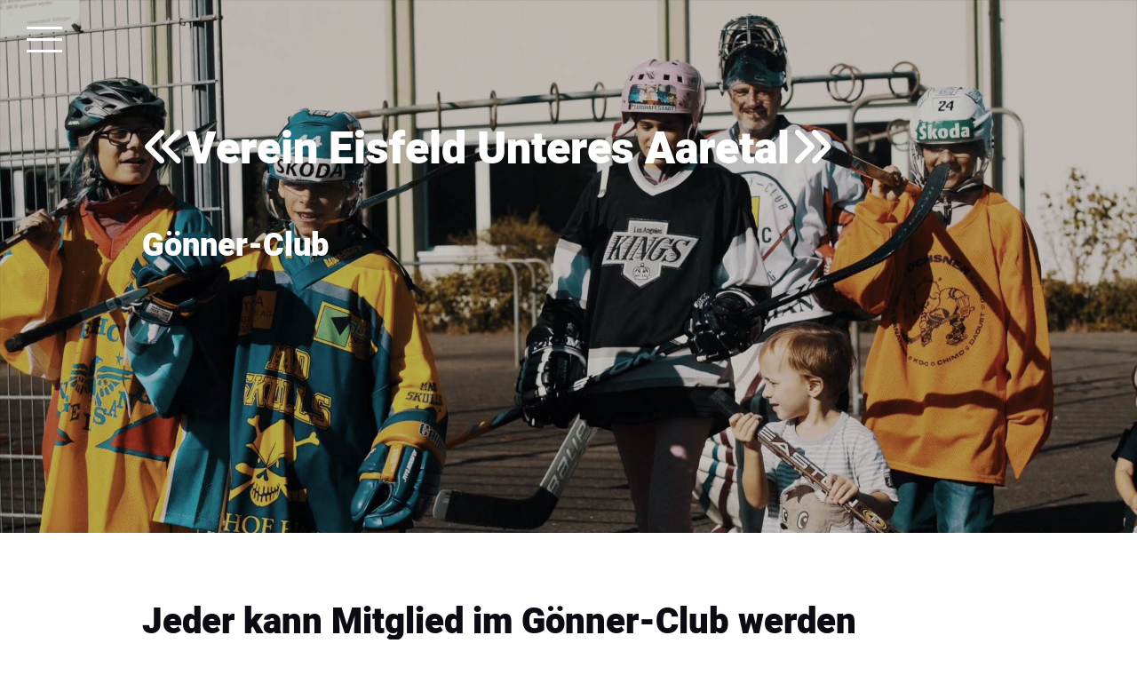

--- FILE ---
content_type: text/html; charset=UTF-8
request_url: https://www.eisfeld-doettingen.ch/goenner-club
body_size: 7534
content:
<!DOCTYPE html>
<html lang="de-CH">
<head>
    <title>Gönner-Club - Eisfeld-Döttingen</title>
    <meta charset="UTF-8">
    <meta name="viewport" content="width=device-width, initial-scale=1.0"/>
    <meta name="description" content=""/>
    <link rel="stylesheet" href="/files/template.css">
<link rel="stylesheet" href="/files/css/app.css?id=b44aeef79702ff15b829b51b92087a14" />
<script type="module" src="/build-base/assets/main-f1ca5dbf.js"></script><script src="/files/js/app.js?id=69851f66c478ba49d36c29f5e06aa2d4" defer></script>
    <link rel="icon" type="image/png" href="/files/favicon.png">
    <meta name="generator" content="">
    <!-- Global Site Tag (gtag.js) - Google Analytics -->
<script async src='https://www.googletagmanager.com/gtag/js?id=UA-147140251-1'></script>
<script>
  window.dataLayer = window.dataLayer || [];
  function gtag(){dataLayer.push(arguments);}
  gtag('js', new Date());
  gtag('config', 'UA-147140251-1', { 'anonymize_ip': true });
</script>
    
                    <link rel="stylesheet" href="/build-base/assets/jquery.fancybox-c4c560a6.css">                <script type="module" src="/build-base/assets/jquery.fancybox.pack-93f11b83.js"></script>                                <script type="module" src="/build-base/assets/image-b214714a.js"></script>                <script type="module">
          $(document).ready(function () {
            let oOptions = {
              padding: 0,
              margin: 20,
              scrolling: 'no',
              hideOnContentClick: true,
              wrapCSS: '',
                            };
            $('a[data-fancybox="57146cfeacd343a25b911a1eaa400988"]').fancybox(oOptions);
          });
        </script>
                    <script type="module">
          $(document).ready(function () {
            let oOptions = {
              padding: 0,
              margin: 20,
              scrolling: 'no',
              hideOnContentClick: true,
              wrapCSS: '',
                            };
            $('a[data-fancybox="29087c467f29558c95c8f9cf6fa45223"]').fancybox(oOptions);
          });
        </script>
                    <script type="module">
          $(document).ready(function () {
            let oOptions = {
              padding: 0,
              margin: 20,
              scrolling: 'no',
              hideOnContentClick: true,
              wrapCSS: '',
                            };
            $('a[data-fancybox="039abd1d211400146ead234806d7c7d5"]').fancybox(oOptions);
          });
        </script>
                    <script type="module">
          $(document).ready(function () {
            let oOptions = {
              padding: 0,
              margin: 20,
              scrolling: 'no',
              hideOnContentClick: true,
              wrapCSS: '',
                            };
            $('a[data-fancybox="7303dbb394a0c8c575ee52e4368019e8"]').fancybox(oOptions);
          });
        </script>
                    <script type="module">
          $(document).ready(function () {
            let oOptions = {
              padding: 0,
              margin: 20,
              scrolling: 'no',
              hideOnContentClick: true,
              wrapCSS: '',
                            };
            $('a[data-fancybox="da15ac32844683d91d0e785883b5a3a5"]').fancybox(oOptions);
          });
        </script>
            <link rel="stylesheet" href="/files/css/page_565247.css">
        <meta name="keywords" content="">
        <meta name="robots" content="all">
                <link rel="canonical" href="https://www.eisfeld-doettingen.ch/goenner-club"/>
    <style >[wire\:loading], [wire\:loading\.delay], [wire\:loading\.inline-block], [wire\:loading\.inline], [wire\:loading\.block], [wire\:loading\.flex], [wire\:loading\.table], [wire\:loading\.grid], [wire\:loading\.inline-flex] {display: none;}[wire\:loading\.delay\.shortest], [wire\:loading\.delay\.shorter], [wire\:loading\.delay\.short], [wire\:loading\.delay\.long], [wire\:loading\.delay\.longer], [wire\:loading\.delay\.longest] {display:none;}[wire\:offline] {display: none;}[wire\:dirty]:not(textarea):not(input):not(select) {display: none;}input:-webkit-autofill, select:-webkit-autofill, textarea:-webkit-autofill {animation-duration: 50000s;animation-name: livewireautofill;}@keyframes livewireautofill { from {} }</style>
</head>
<body class="black headerBig ">
<div class="innerBody">
    <div class="wsc_isMobile"></div>
<div class="wc_mainNavContainerMobile wc_element wc_element_page"
    
>
    
            <div class="wsc_scrolltoptop fa fa-arrow-up"></div>
        <div class="wc_mobile_head">
        <div
        id="logo_117496"
        onetimeunique="0c8bdea8c89af53a943b2ed736a6b061"
        class="wc_element wc_element_mobilelogo wsc_mobile_hide"
    >
                    
                            <div class="wc_logo_text">
                    <div><p>Flexing Park</p></div>
                </div>
            
                    
        <div class="divCleaner"></div>
    </div>
        <div class="nav_mobile_trigger wsc-fi wsc-fi-lines"></div>
        <div class="divCleaner"></div>
    </div>
    <div class="wc_mobile_navigation">
        <div class="wsc_navigation_close wsc-fi wsc-fi-cross"></div>
        <div class="wc_mobile_navigation_wrapper">
            <ul class="navigation main">
            <li class="navigationElement page  ">
        <div class="wsc_nav_back fa fa-chevron-left"></div>

        <a target="_self"
    href="/"
>
    <span class="navigationText">
        
                    Home
            </span>
</a>

            </li>
            <li class="navigationElement page  ">
        <div class="wsc_nav_back fa fa-chevron-left"></div>

        <a target="_self"
    href="/oeffnungszeiten"
>
    <span class="navigationText">
        
                    Öffnungszeiten
            </span>
</a>

            </li>
            <li class="navigationElement page  ">
        <div class="wsc_nav_back fa fa-chevron-left"></div>

        <a target="_self"
    href="/informationen"
>
    <span class="navigationText">
        
                    Informationen
            </span>
</a>

            </li>
            <li class="navigationElement page  ">
        <div class="wsc_nav_back fa fa-chevron-left"></div>

        <a target="_self"
    href="/holz-chalet"
>
    <span class="navigationText">
        
                    Holz-Chalet
            </span>
</a>

            </li>
            <li class="navigationElement page  ">
        <div class="wsc_nav_back fa fa-chevron-left"></div>

        <a target="_self"
    href="/events"
>
    <span class="navigationText">
        
                    Events
            </span>
</a>

            </li>
            <li class="navigationElement page  ">
        <div class="wsc_nav_back fa fa-chevron-left"></div>

        <a target="_self"
    href="/sponsoren"
>
    <span class="navigationText">
        
                    Sponsoren
            </span>
</a>

            </li>
            <li class="navigationElement page active ">
        <div class="wsc_nav_back fa fa-chevron-left"></div>

        <a target="_self"
    href="/goenner-club"
>
    <span class="navigationText">
        
                    Gönner-Club
            </span>
</a>

            </li>
            <li class="navigationElement page  ">
        <div class="wsc_nav_back fa fa-chevron-left"></div>

        <a target="_self"
    href="/fotos"
>
    <span class="navigationText">
        
                    Fotos
            </span>
</a>

            </li>
            <li class="navigationElement page  ">
        <div class="wsc_nav_back fa fa-chevron-left"></div>

        <a target="_self"
    href="/kontakt"
>
    <span class="navigationText">
        
                    Kontakt
            </span>
</a>

            </li>
    
                </ul>
            <ul class="navigation secondary">
    
    </ul>
        </div>
    </div>
    <div class="divCleaner"></div>
</div>

    <div class="wc_mainNavButton wc_mainNavButtonOpen">
        <div></div>
        <div></div>
        <div></div>
    </div>

    <div class="wc_mainNavContainer">
        <div class="wc_mainNavButton wc_mainNavButtonClose">
            <div></div>
            <div></div>
        </div>

        <ul class="navigation main">
            <li class="navigationElement page  ">
        <div class="wsc_nav_back fa fa-chevron-left"></div>

        <a target="_self"
    href="/"
>
    <span class="navigationText">
        
                    Home
            </span>
</a>

            </li>
            <li class="navigationElement page  ">
        <div class="wsc_nav_back fa fa-chevron-left"></div>

        <a target="_self"
    href="/oeffnungszeiten"
>
    <span class="navigationText">
        
                    Öffnungszeiten
            </span>
</a>

            </li>
            <li class="navigationElement page  ">
        <div class="wsc_nav_back fa fa-chevron-left"></div>

        <a target="_self"
    href="/informationen"
>
    <span class="navigationText">
        
                    Informationen
            </span>
</a>

            </li>
            <li class="navigationElement page  ">
        <div class="wsc_nav_back fa fa-chevron-left"></div>

        <a target="_self"
    href="/holz-chalet"
>
    <span class="navigationText">
        
                    Holz-Chalet
            </span>
</a>

            </li>
            <li class="navigationElement page  ">
        <div class="wsc_nav_back fa fa-chevron-left"></div>

        <a target="_self"
    href="/events"
>
    <span class="navigationText">
        
                    Events
            </span>
</a>

            </li>
            <li class="navigationElement page  ">
        <div class="wsc_nav_back fa fa-chevron-left"></div>

        <a target="_self"
    href="/sponsoren"
>
    <span class="navigationText">
        
                    Sponsoren
            </span>
</a>

            </li>
            <li class="navigationElement page active ">
        <div class="wsc_nav_back fa fa-chevron-left"></div>

        <a target="_self"
    href="/goenner-club"
>
    <span class="navigationText">
        
                    Gönner-Club
            </span>
</a>

            </li>
            <li class="navigationElement page  ">
        <div class="wsc_nav_back fa fa-chevron-left"></div>

        <a target="_self"
    href="/fotos"
>
    <span class="navigationText">
        
                    Fotos
            </span>
</a>

            </li>
            <li class="navigationElement page  ">
        <div class="wsc_nav_back fa fa-chevron-left"></div>

        <a target="_self"
    href="/kontakt"
>
    <span class="navigationText">
        
                    Kontakt
            </span>
</a>

            </li>
    
                </ul>
    </div>

    <div class="wc_all">
        <div class="wc_header wc_element wc_element_header "
             
        >
            <div class="wc_header_bg"></div>

            

            <div class="wc_headerRow">
                <div class="wc_secondaryNavContainer">
                    <ul class="navigation secondary">
    
    </ul>
                </div>
                <div class="header-container">
                    <div
        id="logo_117495"
        onetimeunique="878c674befc686bd8131b5ce21723918"
        class="wc_element wc_element_logo wsc_logo_hide"
    >
                    
                            <div class="wc_logo_text">
                    <div><p><span style="font-size: 36px;" class="custom-fontsize">Eisfeld Döttingen</span></p></div>
                </div>
            
                    
        <div class="divCleaner"></div>
    </div>
                    <div class="wc_pageTitleContainer">
                        <h1><div class="wc_pageTitleField wc_pageTitle ">
        <p></p><p style="text-align: left;"><span class="custom-fontfamily" style="letter-spacing: 0em; font-family: FontAwesome;"></span><span style="letter-spacing: 0em;">Verein </span><span style="letter-spacing: 0em;">Eisfeld Unteres Aaretal</span><span class="custom-fontfamily" style="letter-spacing: 0em; font-family: FontAwesome;"></span><br></p><p style="text-align: center;"><span style="font-size: 36px; letter-spacing: 0em;"><br></span></p><p style="text-align: left;"><span style="font-size: 36px; letter-spacing: 0em;">                           Gönner-Club</span><br></p><p></p>
    </div>
</h1>
                        <h3><div class="wc_pageTitleField wc_pageSubTitle ">
        <p> </p>
    </div>
</h3>
                    </div>
                </div>
            </div>

            <div class="wc_header_image wc_element_header_has_backgroundstyle backgroundcolor-primaryColor"
                 style="background-color: var(--color-primary)">
                <div class="wc_header_image_inner"
                     style=""
                ></div>
            </div>
        </div>

        <div class="wc_header_fullscreen_spacer"></div>

        <div class="wc_content">
            <div class="wc_contentContainer">
                <div
        id="container_1257682"
        class="wc_element wc_element_content_container wc_content_container"
>
                            <div class="wc_content_container_inner">
                                                <div>
    
            <div
        id="element_13146535"
        onetimeunique="647b99e99e992c8394923968aa1b906e"
        class="wc_element wc_element_spacer"
>
    
</div>
        </div>
                                    <div>
    
            <div
        id="element_13146584"
        onetimeunique="30e5613dda13ef0a71238569a032860c"
        class="wc_element wc_element_text"
>
    

    <div
            class="wc_element_text_inner"
    >
        <p></p><h2 class="">Jeder kann Mitglied im Gönner-Club werden<br></h2><p></p>
    </div>
</div>
        </div>
                                    <div>
    
            <div
        id="element_13146536"
        onetimeunique="697ff1d284af7ca7d0933b9c6ce063bf"
        class="wc_element wc_element_spacer"
>
    
</div>
        </div>
                                    <div>
    
            <div
        id="element_13146585"
        onetimeunique="80076a3f7396bb277f4e33db98286cc6"
        class="wc_element wc_element_text"
>
    

    <div
            class="wc_element_text_inner"
    >
        <p></p><p class="leadText">Mit 100.- Franken kannst du Mitglied werden und dein Name wird auf der Gönner-Tafel im Chalet aufgeführt.</p><p class="leadText"><span style="letter-spacing: 0em;">Falls du unser Eisfeld unterstützen möchtest, kannst du dies auf zwei verschiedene Arten tun. Entweder du kommst bei uns im Chalet vorbei und füllst beim Service-Personal das Formular für den Gönner-Club aus und zahlst die 100.- Franken sogleich vor Ort.</span><br></p><p class="leadText">Oder du überweist uns auf unser Vereinskonto  100.- Franken. (Konto siehe unten)</p><p class="leadText">Anschliessend platzieren wir ein graviertes Schild mit deinem Namen auf der Gönnertafel im Chalet. Dort werden alle Gönner der Reihe nach aufgeführt.</p><p class="leadText">Alle Gönnerinnen und Gönner können am Gönner-Event teilnehmen. <br>Der Gönner-Event findet am <b>Sonntag 18. Januar 2026</b>&nbsp;statt.<br><br>Programm:</p><p class="leadText"><span style="letter-spacing: 0em;">10-12 Uhr Apéro und Eisstockschiessen</span><br></p><p class="leadText">12-14 Uhr feines Fondue im Chalet</p><p class="leadText"><br></p><p class="leadText"><b>Datum Gönner-Event:</b></p><p class="leadText"><b>Sonntag 18. Januar 2026</b></p><p class="leadText"><br></p><p></p>
    </div>
</div>
        </div>
                                    <div>
    
            <div
        id="element_13146524"
        onetimeunique="9c0a7fd7b692440a5f4bd122601fc137"
        class="wc_element wc_element_separator"
>
    

    <div
        class="wc_element_separator_line-wrapper"
    >
        <div
             class="wc_element_separator_line"
        ></div>
    </div>
</div>

        </div>
                                    </div>
        <div class="wc_content_container_mobile">
        </div>
        <div class="divCleaner"></div>
    </div>
<div class="divCleaner"></div>
                    <div
        id="container_1257683"
        class="wc_element wc_element_content_container wc_content_container"
>
                            <div class="wc_content_container_inner">
                                                <div>
    
            <div
        id="element_13146687"
        onetimeunique="68c91193fab5531db4a43982690c9ca0"
        class="wc_element wc_element_row"
>
    

            <div>
    
            <div
        id="element_13146662"
        onetimeunique="f19a76339e6b705903bde20357a65e0c"
        class="wc_element wc_element_col"
>
    

            <div>
    
            <div
        id="element_13146586"
        onetimeunique="c540f3270033112bcef0bdd161b4fcee"
        class="wc_element wc_element_text"
>
    

    <div
            class="wc_element_text_inner"
    >
        <p></p><p style="text-align: center;"><span class="custom-fontfamily" style="font-family: FontAwesome;"></span>Verein Eisfeld Unteres Aaretal<span class="custom-fontfamily" style="font-family: FontAwesome;"></span> <br>5312 Döttingen</p><p style="text-align: center;">IBAN <br>CH35 8080 8007 3096 8958 4</p><p></p>
    </div>
</div>
        </div>
    </div>
        </div>
        <div class="divCleaner"></div>
</div>
        </div>
                                    <div>
    
            <div
        id="element_13146525"
        onetimeunique="509ff8afb3c0deeb8ae965ffbb80896b"
        class="wc_element wc_element_separator"
>
    

    <div
        class="wc_element_separator_line-wrapper"
    >
        <div
             class="wc_element_separator_line"
        ></div>
    </div>
</div>

        </div>
                                    <div>
    
            <div
        id="element_13146587"
        onetimeunique="051da13826ffbb75b5eedeae6c788b47"
        class="wc_element wc_element_text"
>
    

    <div
            class="wc_element_text_inner"
    >
        <p></p><p class="style2style" style="text-align: center;">Gönner 2025 / 2026</p><p></p>
    </div>
</div>
        </div>
                                    <div>
    
            <div
        id="element_13146688"
        onetimeunique="8eb819380f91b502041ee923c1e592ce"
        class="wc_element wc_element_row"
>
    

            <div>
    
            <div
        id="element_13146663"
        onetimeunique="74e34f53de6cdbec21edb85bab69587c"
        class="wc_element wc_element_col"
>
    

            <div>
    
            <div
        id="element_13146588"
        onetimeunique="ad4c6046662ee5fe23f6567e94de128c"
        class="wc_element wc_element_text"
>
    

    <div
            class="wc_element_text_inner"
    >
        <p></p><p class="grundstyle"><span style="letter-spacing: 0em;"><span style="font-family: &quot;Abril Fatface&quot;;" class=""><span style="font-family: &quot;Heebo Medium&quot;;" class="custom-fontfamily">Marcel Fischer</span></span></span></p><p class="grundstyle"><span style="letter-spacing: 0em;">Ela</span></p><p class="grundstyle"><span style="letter-spacing: 0em;">Jürg Alder</span></p><p class="grundstyle"><span style="letter-spacing: 0em;">Marcel Scherer</span></p><p class="grundstyle"><span style="letter-spacing: 0em;">Otto Bugmann</span></p><p class="grundstyle"><span style="letter-spacing: 0em;">Stefan Bugmann</span></p><p class="grundstyle"><span style="letter-spacing: 0em;">Marianne Graf</span></p><p class="grundstyle"><span style="letter-spacing: 0em;">Elisabeth Dreier</span></p><p class="grundstyle"><span style="letter-spacing: 0em;">Karin Wächter</span></p><p class="grundstyle"><span style="letter-spacing: 0em;">Familie Arm + Schweizer</span></p><p class="grundstyle"><span style="letter-spacing: 0em;">Theres Kipfer</span></p><p class="grundstyle"><span style="letter-spacing: 0em;">Corinne Hilfiker</span></p><p class="grundstyle"><span style="letter-spacing: 0em;">Beat Knecht</span></p><p class="grundstyle"><span style="letter-spacing: 0em;">Marco Steinhauer</span></p><p class="grundstyle"><span style="letter-spacing: 0em;">Nevio Rufer</span></p><p class="grundstyle"><span style="letter-spacing: 0em;">Bruno Rennhard</span></p><p class="grundstyle"><span style="letter-spacing: 0em;">Logan Brien</span></p><p class="grundstyle"><span style="letter-spacing: 0em;">Lisa Zimmermann</span></p><p class="grundstyle"><span style="letter-spacing: 0em;">Roger Meier</span></p><p class="grundstyle"><span style="letter-spacing: 0em;">Lotti Koller</span></p><p class="grundstyle"><span style="letter-spacing: 0em;">Markus Lang</span></p><p class="grundstyle"><span style="letter-spacing: 0em;">Tanja + Stefan Bürkli</span></p><p class="grundstyle"><span style="letter-spacing: 0em;">Paolo Martins</span></p><p class="grundstyle"><span style="letter-spacing: 0em;">Karin Reer</span></p><p class="grundstyle"><span style="letter-spacing: 0em;">Marie Meier</span></p><p class="grundstyle"><span style="letter-spacing: 0em;">Jan Da Rin</span></p><p class="grundstyle"><span style="letter-spacing: 0em;">Roger Koller</span></p><p class="grundstyle"><span style="letter-spacing: 0em;">Andreas Wirth</span></p><p class="grundstyle"><span style="letter-spacing: 0em;">Yvonne Schifferle</span></p><p class="grundstyle"><span style="letter-spacing: 0em;">Andy Walder</span></p><p class="grundstyle"><span style="letter-spacing: 0em;">Elisabeth Thoma</span></p><p class="grundstyle"><span style="letter-spacing: 0em;">Mirjam Crameri</span></p><p class="grundstyle"><span style="letter-spacing: 0em;">Ingrid Denz</span></p><p class="grundstyle"><span style="letter-spacing: 0em;">Vesna Leuenberger</span></p><p class="grundstyle"><span style="letter-spacing: 0em;">Jocelyne Tittel</span></p><p class="grundstyle"><span style="letter-spacing: 0em;">Paula von Flüe</span></p><p class="grundstyle"><span style="letter-spacing: 0em;">Ueli Schraner</span></p><p class="grundstyle"><span style="letter-spacing: 0em;">Claudio &amp; Yvonne Müller</span></p><p class="grundstyle"><span style="letter-spacing: 0em;">Uta Naumann</span></p><p class="grundstyle"><span style="letter-spacing: 0em;">Robert Smola</span></p><p class="grundstyle"><span style="letter-spacing: 0em;">Merki + Hitz AG</span></p><p class="grundstyle"><span style="letter-spacing: 0em;">Trudi + Urs Matter</span></p><p class="grundstyle"><span style="letter-spacing: 0em;">Doris Bruggmann</span></p><p class="grundstyle"><span style="letter-spacing: 0em;">Familie Lorenz</span></p><p class="grundstyle"><span style="letter-spacing: 0em;">Familie Färber</span></p><p></p>
    </div>
</div>
        </div>
    </div>
        </div>
            <div>
    
            <div
        id="element_13146664"
        onetimeunique="bc604de5910a86ca17e10485102097f3"
        class="wc_element wc_element_col"
>
    

            <div>
    
            <div
        id="element_13146589"
        onetimeunique="918f4cf3b50e1b27be7222ac21dbf29b"
        class="wc_element wc_element_text"
>
    

    <div
            class="wc_element_text_inner"
    >
        <h3></h3><p style="text-align: center;">Philipp Stillhart</p><p style="text-align: center;"><span style="letter-spacing: 0em;">G</span><span style="letter-spacing: 0em;">eni</span></p><p style="text-align: center;"><span style="letter-spacing: 0em;">Uschi Keller</span></p><p style="text-align: center;"><span style="letter-spacing: 0em;">Marco Müller "Mörphy"</span></p><p style="text-align: center;"><span style="letter-spacing: 0em;">Brigitta Kieffer</span></p><p style="text-align: center;"><span style="letter-spacing: 0em;">Charlotte Leuenberger</span></p><p style="text-align: center;"><span style="letter-spacing: 0em;">Stefan Schifferle</span></p><p style="text-align: center;"><span style="letter-spacing: 0em;">Christian Dreier</span></p><p style="text-align: center;"><span style="letter-spacing: 0em;">Sylvia Schifferle</span></p><p style="text-align: center;"><span style="letter-spacing: 0em;">Monika Knecht</span></p><p style="text-align: center;"><span style="letter-spacing: 0em;">Tommy Sidler</span></p><p style="text-align: center;"><span style="letter-spacing: 0em;">Tom Willi</span></p><p style="text-align: center;">Christian Andreatta</p><p style="text-align: center;">Tina + Ralph Merlo</p><p style="text-align: center;">Svenja Rufer</p><p style="text-align: center;">Astrid Huber</p><p style="text-align: center;">Stiftung Etuna</p><p style="text-align: center;">Peter Zimmermann</p><p style="text-align: center;">Blüemli</p><p style="text-align: center;">Heinz Koller</p><p style="text-align: center;">Markus + Thomas Meier</p><p style="text-align: center;">Family Guy</p><p style="text-align: center;">Familie Madia</p><p style="text-align: center;">Bernhard Reer</p><p style="text-align: center;">Hans-Erich Meier</p><p style="text-align: center;">Beatrice + Richi Keller</p><p style="text-align: center;">Christoph Stefani</p><p style="text-align: center;">Bea Blumenthal</p><p style="text-align: center;">Alfons Schifferle</p><p style="text-align: center;"><span style="letter-spacing: 0em;">Karin Widmer</span></p><p style="text-align: center;"><span style="letter-spacing: 0em;">Bruno Thoma</span></p><p style="text-align: center;"><span style="letter-spacing: 0em;">Sibylle + Christian Knecht</span></p><p style="text-align: center;"><span style="letter-spacing: 0em;">Thierry Steullet</span></p><p style="text-align: center;"><span style="letter-spacing: 0em;">Dirk Steinegger</span></p><p style="text-align: center;"><span style="letter-spacing: 0em;">Christian Tittel</span></p><p style="text-align: center;"><span style="letter-spacing: 0em;">Nik von Flüe</span></p><p style="text-align: center;"><span style="letter-spacing: 0em;">Familie Over</span></p><p style="text-align: center;"><span style="letter-spacing: 0em;">Patrick Gassler</span></p><p style="text-align: center;"><span style="letter-spacing: 0em;">Andreas Naumann</span></p><p style="text-align: center;"><span style="letter-spacing: 0em;">Sandra + Andreas Eggspühler</span></p><p style="text-align: center;"><span style="letter-spacing: 0em;">Susanne Gebhardt</span></p><p style="text-align: center;"><span style="letter-spacing: 0em;">Liv + Gabi Fritschi</span></p><p style="text-align: center;"><span style="letter-spacing: 0em;">Roger Bruggmann</span></p><p style="text-align: center;"><span style="letter-spacing: 0em;">Belli</span></p><p style="text-align: center;"><span style="letter-spacing: 0em;">Steven Derendinger</span></p>
    </div>
</div>
        </div>
    </div>
        </div>
            <div>
    
            <div
        id="element_13146665"
        onetimeunique="e9188fc22525d622959a7f1d644b0757"
        class="wc_element wc_element_col"
>
    

            <div>
    
            <div
        id="element_13146590"
        onetimeunique="f8934dd18d601c3211a925a662fe1abe"
        class="wc_element wc_element_text"
>
    

    <div
            class="wc_element_text_inner"
    >
        <h3></h3><p style="text-align: right;" class="grundstyle">Max Humbel</p><p style="text-align: right;" class="grundstyle"><span style="letter-spacing: 0em;">Patrick Eichholzer</span></p><p style="text-align: right;" class="grundstyle"><span style="letter-spacing: 0em;">Franz Keller</span></p><p style="text-align: right;" class="grundstyle"><span style="letter-spacing: 0em;">Curdin Erne</span></p><p style="text-align: right;" class="grundstyle"><span style="letter-spacing: 0em;">Marco Kieffer</span></p><p style="text-align: right;" class="grundstyle"><span style="letter-spacing: 0em;">Bruno Leuenberger</span></p><p style="text-align: right;" class="grundstyle"><span style="letter-spacing: 0em;">Buebe Klubb</span></p><p style="text-align: right;" class="grundstyle"><span style="letter-spacing: 0em;">Cornelia + Roland Frauendiener</span></p><p style="text-align: right;" class="grundstyle"><span style="letter-spacing: 0em;">Roland Schifferle</span></p><p style="text-align: right;" class="grundstyle"><span style="letter-spacing: 0em;">Daniel Lang</span></p><p style="text-align: right;" class="grundstyle"><span style="letter-spacing: 0em;">Peter Alex und de Ander</span></p><p style="text-align: right;" class="grundstyle"><span style="letter-spacing: 0em;">Familie Vollenwyder</span></p><p style="text-align: right;" class="grundstyle"><span style="letter-spacing: 0em;">Tanja Fritschi</span></p><p style="text-align: right;" class="grundstyle"><span style="letter-spacing: 0em;">Gemeinnütziger Frauenverein</span></p><p style="text-align: right;" class="grundstyle"><span style="letter-spacing: 0em;">Marco Rufer</span></p><p style="text-align: right;" class="grundstyle"><span style="letter-spacing: 0em;">Amelie Huber</span></p><p style="text-align: right;" class="grundstyle"><span style="letter-spacing: 0em;">Adrian Knecht</span></p><p style="text-align: right;" class="grundstyle"><span style="letter-spacing: 0em;">Familie Kottmann</span></p><p style="text-align: right;" class="grundstyle"><span style="letter-spacing: 0em;">Simon Kalt</span></p><p style="text-align: right;" class="grundstyle"><span style="letter-spacing: 0em;">Karin Lang</span></p><p style="text-align: right;" class="grundstyle"><span style="letter-spacing: 0em;">Schröter-Bande</span></p><p style="text-align: right;" class="grundstyle">Tobias Keller</p><p style="text-align: right;" class="grundstyle">Sepp Kovacs</p><p style="text-align: right;" class="grundstyle">Familie Burger</p><p style="text-align: right;" class="grundstyle">Karin + Felix Hitz</p><p style="text-align: right;" class="grundstyle">Manuel Palla</p><p style="text-align: right;" class="grundstyle">Armand Faude</p><p style="text-align: right;" class="grundstyle">Jason Lang</p><p style="text-align: right;" class="grundstyle">Karin Walder</p><p style="text-align: right;" class="grundstyle">Rainer Zürcher</p><p style="text-align: right;" class="grundstyle">Andrea Schewe</p><p style="text-align: right;" class="grundstyle">M.E.M. Bühlmann</p><p style="text-align: right;" class="grundstyle">Familie Bugmann-Neff</p><p style="text-align: right;" class="grundstyle">Maya + Thomas Kohler</p><p style="text-align: right;" class="grundstyle">Karin Erne</p><p style="text-align: right;" class="grundstyle">Peter Zimmermann</p><p style="text-align: right;" class="grundstyle">Familie Kohler</p><p style="text-align: right;" class="grundstyle">Rita Baumann</p><p style="text-align: right;" class="grundstyle">Alice Hellenbrandt</p><p style="text-align: right;" class="grundstyle">Pneu-Center Zilliox</p><p style="text-align: right;" class="grundstyle">Thomas Gebhardt</p><p style="text-align: right;" class="grundstyle">Bine</p><p style="text-align: right;" class="grundstyle">Bruno Weiss</p><p style="text-align: right;" class="grundstyle">JP-ICE</p><p style="text-align: right;" class="grundstyle">...</p>
    </div>
</div>
        </div>
    </div>
        </div>
        <div class="divCleaner"></div>
</div>
        </div>
                                    <div>
    
            <div
        id="element_21967386"
        onetimeunique="ceeab968a03ef8b2f5ec87cb9b88443c"
        class="wc_element wc_element_separator"
>
    

    <div
        class="wc_element_separator_line-wrapper"
    >
        <div
             class="wc_element_separator_line"
        ></div>
    </div>
</div>

        </div>
                                    <div>
    
            <div
        id="element_21967387"
        onetimeunique="715a3d48fc2501700ad7a538692d728a"
        class="wc_element wc_element_spacer"
>
    
</div>
        </div>
                                    <div>
                                    
            <div wire:id="KELHaA6qzdzsT63iC2lN" wire:initial-data="{&quot;fingerprint&quot;:{&quot;id&quot;:&quot;KELHaA6qzdzsT63iC2lN&quot;,&quot;name&quot;:&quot;content.element.image&quot;,&quot;locale&quot;:&quot;de_CH&quot;,&quot;path&quot;:&quot;goenner-club&quot;,&quot;method&quot;:&quot;GET&quot;,&quot;v&quot;:&quot;acj&quot;},&quot;effects&quot;:{&quot;listeners&quot;:[]},&quot;serverMemo&quot;:{&quot;children&quot;:[],&quot;errors&quot;:[],&quot;htmlHash&quot;:&quot;ba26f428&quot;,&quot;data&quot;:{&quot;element&quot;:&quot;O:46:\&quot;Wsc\\Base\\Data\\Content\\Element\\ImageElementData\&quot;:30:{s:2:\&quot;id\&quot;;i:21967388;s:11:\&quot;mobileOrder\&quot;;i:0;s:12:\&quot;borderRadius\&quot;;i:0;s:11:\&quot;borderWidth\&quot;;i:0;s:11:\&quot;mobileWidth\&quot;;i:100;s:6:\&quot;styles\&quot;;O:28:\&quot;Wsc\\Base\\Data\\DataCollection\&quot;:2:{s:8:\&quot;\u0000*\u0000items\&quot;;a:3:{i:0;O:31:\&quot;Wsc\\Base\\Data\\Content\\StyleData\&quot;:2:{s:4:\&quot;name\&quot;;s:13:\&quot;border-radius\&quot;;s:5:\&quot;value\&quot;;s:3:\&quot;0px\&quot;;}i:1;O:31:\&quot;Wsc\\Base\\Data\\Content\\StyleData\&quot;:2:{s:4:\&quot;name\&quot;;s:12:\&quot;border-width\&quot;;s:5:\&quot;value\&quot;;s:3:\&quot;0px\&quot;;}i:2;O:31:\&quot;Wsc\\Base\\Data\\Content\\StyleData\&quot;:2:{s:4:\&quot;name\&quot;;s:12:\&quot;border-style\&quot;;s:5:\&quot;value\&quot;;s:4:\&quot;none\&quot;;}}s:28:\&quot;\u0000*\u0000escapeWhenCastingToString\&quot;;b:0;}s:11:\&quot;borderStyle\&quot;;O:42:\&quot;Wsc\\Base\\Enums\\Content\\Element\\BorderStyle\&quot;:2:{s:8:\&quot;\u0000*\u0000value\&quot;;s:4:\&quot;none\&quot;;s:8:\&quot;\u0000*\u0000label\&quot;;s:4:\&quot;None\&quot;;}s:15:\&quot;backgroundColor\&quot;;N;s:11:\&quot;borderColor\&quot;;N;s:6:\&quot;shadow\&quot;;N;s:16:\&quot;mobileMarginLeft\&quot;;i:0;s:17:\&quot;mobileMarginRight\&quot;;i:0;s:15:\&quot;isMobileVisible\&quot;;b:1;s:3:\&quot;src\&quot;;s:45:\&quot;\/files\/userdata\/thumbs\/compressed\/1119880.jpg\&quot;;s:7:\&quot;altText\&quot;;s:0:\&quot;\&quot;;s:6:\&quot;height\&quot;;i:0;s:12:\&quot;mobileHeight\&quot;;i:0;s:9:\&quot;heightFix\&quot;;b:0;s:15:\&quot;mobileHeightFix\&quot;;b:0;s:17:\&quot;imageBorderRadius\&quot;;i:0;s:16:\&quot;imageBorderWidth\&quot;;i:0;s:16:\&quot;imageBorderStyle\&quot;;r:19;s:10:\&quot;imageRound\&quot;;b:0;s:9:\&quot;imageSize\&quot;;O:53:\&quot;Wsc\\Base\\Enums\\Content\\Element\\ImageElement\\ImageSize\&quot;:2:{s:8:\&quot;\u0000*\u0000value\&quot;;s:7:\&quot;contain\&quot;;s:8:\&quot;\u0000*\u0000label\&quot;;s:7:\&quot;Contain\&quot;;}s:13:\&quot;imagePosition\&quot;;O:57:\&quot;Wsc\\Base\\Enums\\Content\\Element\\ImageElement\\ImagePosition\&quot;:2:{s:8:\&quot;\u0000*\u0000value\&quot;;s:15:\&quot;vCenter hCenter\&quot;;s:8:\&quot;\u0000*\u0000label\&quot;;s:12:\&quot;CenterCenter\&quot;;}s:9:\&quot;alignment\&quot;;O:44:\&quot;Wsc\\Base\\Enums\\Content\\Element\\TextAlignment\&quot;:2:{s:8:\&quot;\u0000*\u0000value\&quot;;s:6:\&quot;center\&quot;;s:8:\&quot;\u0000*\u0000label\&quot;;s:6:\&quot;Center\&quot;;}s:16:\&quot;imageBorderColor\&quot;;N;s:11:\&quot;imageShadow\&quot;;N;s:11:\&quot;imageFilter\&quot;;N;s:4:\&quot;link\&quot;;N;}&quot;},&quot;dataMeta&quot;:{&quot;wireables&quot;:[&quot;element&quot;]},&quot;checksum&quot;:&quot;3cb8dc47a545ab42779b517921db9769aaf95aab26bf1ca9cc37b06d41ba00c3&quot;}}"
        id="element_21967388"
        onetimeunique="57146cfeacd343a25b911a1eaa400988"
        class="wc_element wc_element_image"
>
    
    <div
        class="wc_element_image_container"
    >
        <div
            class="wc_element_image_container_wrapper contain vCenter hCenter"
        >
            
            <img
                src="/files/userdata/thumbs/compressed/1119880.jpg"
                alt=""
                
                style="height: 0"
                
            >
        </div>
    </div>

    </div>

<!-- Livewire Component wire-end:KELHaA6qzdzsT63iC2lN -->        </div>
                                    <div>
    
            <div
        id="element_16109773"
        onetimeunique="05cf4ec08cbc9989575cc87663d090bd"
        class="wc_element wc_element_row"
>
    

            <div>
    
            <div
        id="element_16109774"
        onetimeunique="1ac9fd6079a9caa36ee26b41eba3494e"
        class="wc_element wc_element_col"
>
    

            <div>
    
            <div
        id="element_16109770"
        onetimeunique="8974e70f593004fc6764b7bfbfa7eff9"
        class="wc_element wc_element_separator"
>
    

    <div
        class="wc_element_separator_line-wrapper"
    >
        <div
             class="wc_element_separator_line"
        ></div>
    </div>
</div>

        </div>
    </div>
        </div>
        <div class="divCleaner"></div>
</div>
        </div>
                                    <div>
    
            <div
        id="element_18701750"
        onetimeunique="dbc9aaea56193b17f46f13bfbe657ebc"
        class="wc_element wc_element_spacer"
>
    
</div>
        </div>
                                    <div>
                
            <div wire:id="tSX9pqxRbSkkmdbWMiEH" wire:initial-data="{&quot;fingerprint&quot;:{&quot;id&quot;:&quot;tSX9pqxRbSkkmdbWMiEH&quot;,&quot;name&quot;:&quot;content.element.image&quot;,&quot;locale&quot;:&quot;de_CH&quot;,&quot;path&quot;:&quot;goenner-club&quot;,&quot;method&quot;:&quot;GET&quot;,&quot;v&quot;:&quot;acj&quot;},&quot;effects&quot;:{&quot;listeners&quot;:[]},&quot;serverMemo&quot;:{&quot;children&quot;:[],&quot;errors&quot;:[],&quot;htmlHash&quot;:&quot;afc2530e&quot;,&quot;data&quot;:{&quot;element&quot;:&quot;O:46:\&quot;Wsc\\Base\\Data\\Content\\Element\\ImageElementData\&quot;:30:{s:2:\&quot;id\&quot;;i:18701751;s:11:\&quot;mobileOrder\&quot;;i:0;s:12:\&quot;borderRadius\&quot;;i:0;s:11:\&quot;borderWidth\&quot;;i:0;s:11:\&quot;mobileWidth\&quot;;i:100;s:6:\&quot;styles\&quot;;O:28:\&quot;Wsc\\Base\\Data\\DataCollection\&quot;:2:{s:8:\&quot;\u0000*\u0000items\&quot;;a:3:{i:0;O:31:\&quot;Wsc\\Base\\Data\\Content\\StyleData\&quot;:2:{s:4:\&quot;name\&quot;;s:13:\&quot;border-radius\&quot;;s:5:\&quot;value\&quot;;s:3:\&quot;0px\&quot;;}i:1;O:31:\&quot;Wsc\\Base\\Data\\Content\\StyleData\&quot;:2:{s:4:\&quot;name\&quot;;s:12:\&quot;border-width\&quot;;s:5:\&quot;value\&quot;;s:3:\&quot;0px\&quot;;}i:2;O:31:\&quot;Wsc\\Base\\Data\\Content\\StyleData\&quot;:2:{s:4:\&quot;name\&quot;;s:12:\&quot;border-style\&quot;;s:5:\&quot;value\&quot;;s:4:\&quot;none\&quot;;}}s:28:\&quot;\u0000*\u0000escapeWhenCastingToString\&quot;;b:0;}s:11:\&quot;borderStyle\&quot;;O:42:\&quot;Wsc\\Base\\Enums\\Content\\Element\\BorderStyle\&quot;:2:{s:8:\&quot;\u0000*\u0000value\&quot;;s:4:\&quot;none\&quot;;s:8:\&quot;\u0000*\u0000label\&quot;;s:4:\&quot;None\&quot;;}s:15:\&quot;backgroundColor\&quot;;N;s:11:\&quot;borderColor\&quot;;N;s:6:\&quot;shadow\&quot;;N;s:16:\&quot;mobileMarginLeft\&quot;;i:0;s:17:\&quot;mobileMarginRight\&quot;;i:0;s:15:\&quot;isMobileVisible\&quot;;b:1;s:3:\&quot;src\&quot;;s:44:\&quot;\/files\/userdata\/thumbs\/compressed\/929407.jpg\&quot;;s:7:\&quot;altText\&quot;;s:0:\&quot;\&quot;;s:6:\&quot;height\&quot;;i:0;s:12:\&quot;mobileHeight\&quot;;i:0;s:9:\&quot;heightFix\&quot;;b:0;s:15:\&quot;mobileHeightFix\&quot;;b:0;s:17:\&quot;imageBorderRadius\&quot;;i:0;s:16:\&quot;imageBorderWidth\&quot;;i:0;s:16:\&quot;imageBorderStyle\&quot;;r:19;s:10:\&quot;imageRound\&quot;;b:0;s:9:\&quot;imageSize\&quot;;O:53:\&quot;Wsc\\Base\\Enums\\Content\\Element\\ImageElement\\ImageSize\&quot;:2:{s:8:\&quot;\u0000*\u0000value\&quot;;s:7:\&quot;contain\&quot;;s:8:\&quot;\u0000*\u0000label\&quot;;s:7:\&quot;Contain\&quot;;}s:13:\&quot;imagePosition\&quot;;O:57:\&quot;Wsc\\Base\\Enums\\Content\\Element\\ImageElement\\ImagePosition\&quot;:2:{s:8:\&quot;\u0000*\u0000value\&quot;;s:15:\&quot;vCenter hCenter\&quot;;s:8:\&quot;\u0000*\u0000label\&quot;;s:12:\&quot;CenterCenter\&quot;;}s:9:\&quot;alignment\&quot;;O:44:\&quot;Wsc\\Base\\Enums\\Content\\Element\\TextAlignment\&quot;:2:{s:8:\&quot;\u0000*\u0000value\&quot;;s:6:\&quot;center\&quot;;s:8:\&quot;\u0000*\u0000label\&quot;;s:6:\&quot;Center\&quot;;}s:16:\&quot;imageBorderColor\&quot;;N;s:11:\&quot;imageShadow\&quot;;N;s:11:\&quot;imageFilter\&quot;;N;s:4:\&quot;link\&quot;;N;}&quot;},&quot;dataMeta&quot;:{&quot;wireables&quot;:[&quot;element&quot;]},&quot;checksum&quot;:&quot;f12cac9ed2ff9880ad96e9d14620474a57388d56a791bdd0b1f658980e3936e6&quot;}}"
        id="element_18701751"
        onetimeunique="29087c467f29558c95c8f9cf6fa45223"
        class="wc_element wc_element_image"
>
    
    <div
        class="wc_element_image_container"
    >
        <div
            class="wc_element_image_container_wrapper contain vCenter hCenter"
        >
            
            <img
                src="/files/userdata/thumbs/compressed/929407.jpg"
                alt=""
                
                style="height: 0"
                
            >
        </div>
    </div>

    </div>

<!-- Livewire Component wire-end:tSX9pqxRbSkkmdbWMiEH -->        </div>
                                    <div>
    
            <div
        id="element_18701752"
        onetimeunique="1327e57dcaae8d0cbfac9e9bfa93100a"
        class="wc_element wc_element_separator"
>
    

    <div
        class="wc_element_separator_line-wrapper"
    >
        <div
             class="wc_element_separator_line"
        ></div>
    </div>
</div>

        </div>
                                    <div>
    
            <div
        id="element_16109772"
        onetimeunique="153580d6c1c5bd216da7fe240bc45504"
        class="wc_element wc_element_spacer"
>
    
</div>
        </div>
                                    <div>
                
            <div wire:id="mFOj79RZ9pH3BWUKiN7b" wire:initial-data="{&quot;fingerprint&quot;:{&quot;id&quot;:&quot;mFOj79RZ9pH3BWUKiN7b&quot;,&quot;name&quot;:&quot;content.element.image&quot;,&quot;locale&quot;:&quot;de_CH&quot;,&quot;path&quot;:&quot;goenner-club&quot;,&quot;method&quot;:&quot;GET&quot;,&quot;v&quot;:&quot;acj&quot;},&quot;effects&quot;:{&quot;listeners&quot;:[]},&quot;serverMemo&quot;:{&quot;children&quot;:[],&quot;errors&quot;:[],&quot;htmlHash&quot;:&quot;708ae4d8&quot;,&quot;data&quot;:{&quot;element&quot;:&quot;O:46:\&quot;Wsc\\Base\\Data\\Content\\Element\\ImageElementData\&quot;:30:{s:2:\&quot;id\&quot;;i:16109771;s:11:\&quot;mobileOrder\&quot;;i:0;s:12:\&quot;borderRadius\&quot;;i:0;s:11:\&quot;borderWidth\&quot;;i:0;s:11:\&quot;mobileWidth\&quot;;i:100;s:6:\&quot;styles\&quot;;O:28:\&quot;Wsc\\Base\\Data\\DataCollection\&quot;:2:{s:8:\&quot;\u0000*\u0000items\&quot;;a:3:{i:0;O:31:\&quot;Wsc\\Base\\Data\\Content\\StyleData\&quot;:2:{s:4:\&quot;name\&quot;;s:13:\&quot;border-radius\&quot;;s:5:\&quot;value\&quot;;s:3:\&quot;0px\&quot;;}i:1;O:31:\&quot;Wsc\\Base\\Data\\Content\\StyleData\&quot;:2:{s:4:\&quot;name\&quot;;s:12:\&quot;border-width\&quot;;s:5:\&quot;value\&quot;;s:3:\&quot;0px\&quot;;}i:2;O:31:\&quot;Wsc\\Base\\Data\\Content\\StyleData\&quot;:2:{s:4:\&quot;name\&quot;;s:12:\&quot;border-style\&quot;;s:5:\&quot;value\&quot;;s:4:\&quot;none\&quot;;}}s:28:\&quot;\u0000*\u0000escapeWhenCastingToString\&quot;;b:0;}s:11:\&quot;borderStyle\&quot;;O:42:\&quot;Wsc\\Base\\Enums\\Content\\Element\\BorderStyle\&quot;:2:{s:8:\&quot;\u0000*\u0000value\&quot;;s:4:\&quot;none\&quot;;s:8:\&quot;\u0000*\u0000label\&quot;;s:4:\&quot;None\&quot;;}s:15:\&quot;backgroundColor\&quot;;N;s:11:\&quot;borderColor\&quot;;N;s:6:\&quot;shadow\&quot;;N;s:16:\&quot;mobileMarginLeft\&quot;;i:0;s:17:\&quot;mobileMarginRight\&quot;;i:0;s:15:\&quot;isMobileVisible\&quot;;b:1;s:3:\&quot;src\&quot;;s:44:\&quot;\/files\/userdata\/thumbs\/compressed\/808623.jpg\&quot;;s:7:\&quot;altText\&quot;;s:0:\&quot;\&quot;;s:6:\&quot;height\&quot;;i:0;s:12:\&quot;mobileHeight\&quot;;i:0;s:9:\&quot;heightFix\&quot;;b:0;s:15:\&quot;mobileHeightFix\&quot;;b:0;s:17:\&quot;imageBorderRadius\&quot;;i:0;s:16:\&quot;imageBorderWidth\&quot;;i:0;s:16:\&quot;imageBorderStyle\&quot;;r:19;s:10:\&quot;imageRound\&quot;;b:0;s:9:\&quot;imageSize\&quot;;O:53:\&quot;Wsc\\Base\\Enums\\Content\\Element\\ImageElement\\ImageSize\&quot;:2:{s:8:\&quot;\u0000*\u0000value\&quot;;s:7:\&quot;contain\&quot;;s:8:\&quot;\u0000*\u0000label\&quot;;s:7:\&quot;Contain\&quot;;}s:13:\&quot;imagePosition\&quot;;O:57:\&quot;Wsc\\Base\\Enums\\Content\\Element\\ImageElement\\ImagePosition\&quot;:2:{s:8:\&quot;\u0000*\u0000value\&quot;;s:15:\&quot;vCenter hCenter\&quot;;s:8:\&quot;\u0000*\u0000label\&quot;;s:12:\&quot;CenterCenter\&quot;;}s:9:\&quot;alignment\&quot;;O:44:\&quot;Wsc\\Base\\Enums\\Content\\Element\\TextAlignment\&quot;:2:{s:8:\&quot;\u0000*\u0000value\&quot;;s:6:\&quot;center\&quot;;s:8:\&quot;\u0000*\u0000label\&quot;;s:6:\&quot;Center\&quot;;}s:16:\&quot;imageBorderColor\&quot;;N;s:11:\&quot;imageShadow\&quot;;N;s:11:\&quot;imageFilter\&quot;;N;s:4:\&quot;link\&quot;;N;}&quot;},&quot;dataMeta&quot;:{&quot;wireables&quot;:[&quot;element&quot;]},&quot;checksum&quot;:&quot;6bb77977ff747f5928a1a3e0a512435691f3780003aed4e90b0ef5c45d1b10bf&quot;}}"
        id="element_16109771"
        onetimeunique="039abd1d211400146ead234806d7c7d5"
        class="wc_element wc_element_image"
>
    
    <div
        class="wc_element_image_container"
    >
        <div
            class="wc_element_image_container_wrapper contain vCenter hCenter"
        >
            
            <img
                src="/files/userdata/thumbs/compressed/808623.jpg"
                alt=""
                
                style="height: 0"
                
            >
        </div>
    </div>

    </div>

<!-- Livewire Component wire-end:mFOj79RZ9pH3BWUKiN7b -->        </div>
                                    <div>
    
            <div
        id="element_14057666"
        onetimeunique="eb9540655f19d7ea6ae2ea250b7ccf49"
        class="wc_element wc_element_separator"
>
    

    <div
        class="wc_element_separator_line-wrapper"
    >
        <div
             class="wc_element_separator_line"
        ></div>
    </div>
</div>

        </div>
                                    <div>
    
            <div
        id="element_13146537"
        onetimeunique="8ac115fc0fc9439cab9952a0b37b6f8e"
        class="wc_element wc_element_spacer"
>
    
</div>
        </div>
                                    <div>
                
            <div wire:id="6FVKILM8oj0WlYx4hJqX" wire:initial-data="{&quot;fingerprint&quot;:{&quot;id&quot;:&quot;6FVKILM8oj0WlYx4hJqX&quot;,&quot;name&quot;:&quot;content.element.image&quot;,&quot;locale&quot;:&quot;de_CH&quot;,&quot;path&quot;:&quot;goenner-club&quot;,&quot;method&quot;:&quot;GET&quot;,&quot;v&quot;:&quot;acj&quot;},&quot;effects&quot;:{&quot;listeners&quot;:[]},&quot;serverMemo&quot;:{&quot;children&quot;:[],&quot;errors&quot;:[],&quot;htmlHash&quot;:&quot;8ad45c86&quot;,&quot;data&quot;:{&quot;element&quot;:&quot;O:46:\&quot;Wsc\\Base\\Data\\Content\\Element\\ImageElementData\&quot;:30:{s:2:\&quot;id\&quot;;i:14057668;s:11:\&quot;mobileOrder\&quot;;i:0;s:12:\&quot;borderRadius\&quot;;i:0;s:11:\&quot;borderWidth\&quot;;i:0;s:11:\&quot;mobileWidth\&quot;;i:100;s:6:\&quot;styles\&quot;;O:28:\&quot;Wsc\\Base\\Data\\DataCollection\&quot;:2:{s:8:\&quot;\u0000*\u0000items\&quot;;a:3:{i:0;O:31:\&quot;Wsc\\Base\\Data\\Content\\StyleData\&quot;:2:{s:4:\&quot;name\&quot;;s:13:\&quot;border-radius\&quot;;s:5:\&quot;value\&quot;;s:3:\&quot;0px\&quot;;}i:1;O:31:\&quot;Wsc\\Base\\Data\\Content\\StyleData\&quot;:2:{s:4:\&quot;name\&quot;;s:12:\&quot;border-width\&quot;;s:5:\&quot;value\&quot;;s:3:\&quot;0px\&quot;;}i:2;O:31:\&quot;Wsc\\Base\\Data\\Content\\StyleData\&quot;:2:{s:4:\&quot;name\&quot;;s:12:\&quot;border-style\&quot;;s:5:\&quot;value\&quot;;s:4:\&quot;none\&quot;;}}s:28:\&quot;\u0000*\u0000escapeWhenCastingToString\&quot;;b:0;}s:11:\&quot;borderStyle\&quot;;O:42:\&quot;Wsc\\Base\\Enums\\Content\\Element\\BorderStyle\&quot;:2:{s:8:\&quot;\u0000*\u0000value\&quot;;s:4:\&quot;none\&quot;;s:8:\&quot;\u0000*\u0000label\&quot;;s:4:\&quot;None\&quot;;}s:15:\&quot;backgroundColor\&quot;;N;s:11:\&quot;borderColor\&quot;;N;s:6:\&quot;shadow\&quot;;N;s:16:\&quot;mobileMarginLeft\&quot;;i:0;s:17:\&quot;mobileMarginRight\&quot;;i:0;s:15:\&quot;isMobileVisible\&quot;;b:1;s:3:\&quot;src\&quot;;s:44:\&quot;\/files\/userdata\/thumbs\/compressed\/697281.jpg\&quot;;s:7:\&quot;altText\&quot;;s:0:\&quot;\&quot;;s:6:\&quot;height\&quot;;i:0;s:12:\&quot;mobileHeight\&quot;;i:0;s:9:\&quot;heightFix\&quot;;b:0;s:15:\&quot;mobileHeightFix\&quot;;b:0;s:17:\&quot;imageBorderRadius\&quot;;i:0;s:16:\&quot;imageBorderWidth\&quot;;i:0;s:16:\&quot;imageBorderStyle\&quot;;r:19;s:10:\&quot;imageRound\&quot;;b:0;s:9:\&quot;imageSize\&quot;;O:53:\&quot;Wsc\\Base\\Enums\\Content\\Element\\ImageElement\\ImageSize\&quot;:2:{s:8:\&quot;\u0000*\u0000value\&quot;;s:7:\&quot;contain\&quot;;s:8:\&quot;\u0000*\u0000label\&quot;;s:7:\&quot;Contain\&quot;;}s:13:\&quot;imagePosition\&quot;;O:57:\&quot;Wsc\\Base\\Enums\\Content\\Element\\ImageElement\\ImagePosition\&quot;:2:{s:8:\&quot;\u0000*\u0000value\&quot;;s:15:\&quot;vCenter hCenter\&quot;;s:8:\&quot;\u0000*\u0000label\&quot;;s:12:\&quot;CenterCenter\&quot;;}s:9:\&quot;alignment\&quot;;O:44:\&quot;Wsc\\Base\\Enums\\Content\\Element\\TextAlignment\&quot;:2:{s:8:\&quot;\u0000*\u0000value\&quot;;s:6:\&quot;center\&quot;;s:8:\&quot;\u0000*\u0000label\&quot;;s:6:\&quot;Center\&quot;;}s:16:\&quot;imageBorderColor\&quot;;N;s:11:\&quot;imageShadow\&quot;;N;s:11:\&quot;imageFilter\&quot;;N;s:4:\&quot;link\&quot;;N;}&quot;},&quot;dataMeta&quot;:{&quot;wireables&quot;:[&quot;element&quot;]},&quot;checksum&quot;:&quot;aa22f5f8153f0173c20eaaa28697c092f258ff8ed5df26cc70512a2abe4c2b85&quot;}}"
        id="element_14057668"
        onetimeunique="7303dbb394a0c8c575ee52e4368019e8"
        class="wc_element wc_element_image"
>
    
    <div
        class="wc_element_image_container"
    >
        <div
            class="wc_element_image_container_wrapper contain vCenter hCenter"
        >
            
            <img
                src="/files/userdata/thumbs/compressed/697281.jpg"
                alt=""
                
                style="height: 0"
                
            >
        </div>
    </div>

    </div>

<!-- Livewire Component wire-end:6FVKILM8oj0WlYx4hJqX -->        </div>
                                    <div>
    
            <div
        id="element_13146526"
        onetimeunique="333ad2824b7a50bdee07ca79b85185ac"
        class="wc_element wc_element_separator"
>
    

    <div
        class="wc_element_separator_line-wrapper"
    >
        <div
             class="wc_element_separator_line"
        ></div>
    </div>
</div>

        </div>
                                    <div>
    
            <div
        id="element_13146538"
        onetimeunique="55024b06d7c866f18aa7397c57b9f1c9"
        class="wc_element wc_element_spacer"
>
    
</div>
        </div>
                                    <div>
                
            <div wire:id="MA8Ur9g3QE0v1Y8qgcjv" wire:initial-data="{&quot;fingerprint&quot;:{&quot;id&quot;:&quot;MA8Ur9g3QE0v1Y8qgcjv&quot;,&quot;name&quot;:&quot;content.element.image&quot;,&quot;locale&quot;:&quot;de_CH&quot;,&quot;path&quot;:&quot;goenner-club&quot;,&quot;method&quot;:&quot;GET&quot;,&quot;v&quot;:&quot;acj&quot;},&quot;effects&quot;:{&quot;listeners&quot;:[]},&quot;serverMemo&quot;:{&quot;children&quot;:[],&quot;errors&quot;:[],&quot;htmlHash&quot;:&quot;3ccbe5e3&quot;,&quot;data&quot;:{&quot;element&quot;:&quot;O:46:\&quot;Wsc\\Base\\Data\\Content\\Element\\ImageElementData\&quot;:30:{s:2:\&quot;id\&quot;;i:13146625;s:11:\&quot;mobileOrder\&quot;;i:0;s:12:\&quot;borderRadius\&quot;;i:0;s:11:\&quot;borderWidth\&quot;;i:0;s:11:\&quot;mobileWidth\&quot;;i:100;s:6:\&quot;styles\&quot;;O:28:\&quot;Wsc\\Base\\Data\\DataCollection\&quot;:2:{s:8:\&quot;\u0000*\u0000items\&quot;;a:3:{i:0;O:31:\&quot;Wsc\\Base\\Data\\Content\\StyleData\&quot;:2:{s:4:\&quot;name\&quot;;s:13:\&quot;border-radius\&quot;;s:5:\&quot;value\&quot;;s:3:\&quot;0px\&quot;;}i:1;O:31:\&quot;Wsc\\Base\\Data\\Content\\StyleData\&quot;:2:{s:4:\&quot;name\&quot;;s:12:\&quot;border-width\&quot;;s:5:\&quot;value\&quot;;s:3:\&quot;0px\&quot;;}i:2;O:31:\&quot;Wsc\\Base\\Data\\Content\\StyleData\&quot;:2:{s:4:\&quot;name\&quot;;s:12:\&quot;border-style\&quot;;s:5:\&quot;value\&quot;;s:4:\&quot;none\&quot;;}}s:28:\&quot;\u0000*\u0000escapeWhenCastingToString\&quot;;b:0;}s:11:\&quot;borderStyle\&quot;;O:42:\&quot;Wsc\\Base\\Enums\\Content\\Element\\BorderStyle\&quot;:2:{s:8:\&quot;\u0000*\u0000value\&quot;;s:4:\&quot;none\&quot;;s:8:\&quot;\u0000*\u0000label\&quot;;s:4:\&quot;None\&quot;;}s:15:\&quot;backgroundColor\&quot;;N;s:11:\&quot;borderColor\&quot;;N;s:6:\&quot;shadow\&quot;;N;s:16:\&quot;mobileMarginLeft\&quot;;i:0;s:17:\&quot;mobileMarginRight\&quot;;i:0;s:15:\&quot;isMobileVisible\&quot;;b:1;s:3:\&quot;src\&quot;;s:44:\&quot;\/files\/userdata\/thumbs\/compressed\/565348.jpg\&quot;;s:7:\&quot;altText\&quot;;s:0:\&quot;\&quot;;s:6:\&quot;height\&quot;;i:0;s:12:\&quot;mobileHeight\&quot;;i:0;s:9:\&quot;heightFix\&quot;;b:0;s:15:\&quot;mobileHeightFix\&quot;;b:0;s:17:\&quot;imageBorderRadius\&quot;;i:0;s:16:\&quot;imageBorderWidth\&quot;;i:0;s:16:\&quot;imageBorderStyle\&quot;;r:19;s:10:\&quot;imageRound\&quot;;b:0;s:9:\&quot;imageSize\&quot;;O:53:\&quot;Wsc\\Base\\Enums\\Content\\Element\\ImageElement\\ImageSize\&quot;:2:{s:8:\&quot;\u0000*\u0000value\&quot;;s:7:\&quot;contain\&quot;;s:8:\&quot;\u0000*\u0000label\&quot;;s:7:\&quot;Contain\&quot;;}s:13:\&quot;imagePosition\&quot;;O:57:\&quot;Wsc\\Base\\Enums\\Content\\Element\\ImageElement\\ImagePosition\&quot;:2:{s:8:\&quot;\u0000*\u0000value\&quot;;s:15:\&quot;vCenter hCenter\&quot;;s:8:\&quot;\u0000*\u0000label\&quot;;s:12:\&quot;CenterCenter\&quot;;}s:9:\&quot;alignment\&quot;;O:44:\&quot;Wsc\\Base\\Enums\\Content\\Element\\TextAlignment\&quot;:2:{s:8:\&quot;\u0000*\u0000value\&quot;;s:6:\&quot;center\&quot;;s:8:\&quot;\u0000*\u0000label\&quot;;s:6:\&quot;Center\&quot;;}s:16:\&quot;imageBorderColor\&quot;;N;s:11:\&quot;imageShadow\&quot;;N;s:11:\&quot;imageFilter\&quot;;N;s:4:\&quot;link\&quot;;N;}&quot;},&quot;dataMeta&quot;:{&quot;wireables&quot;:[&quot;element&quot;]},&quot;checksum&quot;:&quot;6cd1a44d9b9e879fe393e1314d930d8f022294157884b94ed1ab22e0df15663f&quot;}}"
        id="element_13146625"
        onetimeunique="da15ac32844683d91d0e785883b5a3a5"
        class="wc_element wc_element_image"
>
    
    <div
        class="wc_element_image_container"
    >
        <div
            class="wc_element_image_container_wrapper contain vCenter hCenter"
        >
            
            <img
                src="/files/userdata/thumbs/compressed/565348.jpg"
                alt=""
                
                style="height: 0"
                
            >
        </div>
    </div>

    </div>

<!-- Livewire Component wire-end:MA8Ur9g3QE0v1Y8qgcjv -->        </div>
                                    <div>
    
            <div
        id="element_14057667"
        onetimeunique="7f2de6419355a1f1809773f83cbe279f"
        class="wc_element wc_element_separator"
>
    

    <div
        class="wc_element_separator_line-wrapper"
    >
        <div
             class="wc_element_separator_line"
        ></div>
    </div>
</div>

        </div>
                                    </div>
        <div class="wc_content_container_mobile">
        </div>
        <div class="divCleaner"></div>
    </div>
<div class="divCleaner"></div>
            </div>
        </div>

        <div class="wc_footer">
        </div>

            </div>
</div>

<script src="/livewire/livewire.js?id=90730a3b0e7144480175" data-turbo-eval="false" data-turbolinks-eval="false" ></script><script data-turbo-eval="false" data-turbolinks-eval="false" >window.livewire = new Livewire();window.Livewire = window.livewire;window.livewire_app_url = '';window.livewire_token = 'CKxGa8FPFSbw9yv2LGBvzAYVucbODXBcFr0zHAd3';window.deferLoadingAlpine = function (callback) {window.addEventListener('livewire:load', function () {callback();});};let started = false;window.addEventListener('alpine:initializing', function () {if (! started) {window.livewire.start();started = true;}});document.addEventListener("DOMContentLoaded", function () {if (! started) {window.livewire.start();started = true;}});</script>
</body>
</html>


--- FILE ---
content_type: text/css
request_url: https://www.eisfeld-doettingen.ch/files/css/page_565247.css
body_size: 897
content:
.wc_header_image_inner{background-position: center top;background-size: cover;background-repeat: no-repeat;background-image: url('/files/userdata/thumbs/compressed/261146.jpg');opacity: 0.75;filter: contrast(1.3) brightness(1) saturate(1.2) sepia(0) grayscale(0.3) hue-rotate(0deg) blur(0px);background-attachment: fixed}#container_1257682{}#container_1257682 .wc_content_container_inner{min-height: 40px;position: relative}#element_13146535{border-radius: 0px;border-width: 0px;border-style: none;height: 71px}#element_13146584{padding: 0px;border-radius: 0px;border-width: 0px;border-style: none}#element_13146536{border-radius: 0px;border-width: 0px;border-style: none;height: 31px}#element_13146585{padding: 0px;border-radius: 0px;border-width: 0px;border-style: none}#element_13146524{border-radius: 0px;border-width: 0px;border-style: none;height: 21px}#element_13146524 .wc_element_separator_line-wrapper .wc_element_separator_line{margin: auto 0;height: unset;width: 100%;border-bottom-width: 2px;border-bottom-style: solid;border-color: unset}#container_1257683{}#container_1257683 .wc_content_container_inner{min-height: 40px;position: relative}#element_13146687{border-radius: 0px;border-width: 0px;border-style: none}#element_13146662{float: left;width: 100%;border-radius: 0px;border-width: 0px;border-style: none}#element_13146586{padding: 15px 15px 15px 0px;border-radius: 0px;border-width: 0px;border-style: none}#element_13146525{border-radius: 0px;border-width: 0px;border-style: none;height: 21px}#element_13146525 .wc_element_separator_line-wrapper .wc_element_separator_line{margin: auto 0;height: unset;width: 100%;border-bottom-width: 2px;border-bottom-style: solid;border-color: unset}#element_13146587{padding: 15px;border-radius: 0px;border-width: 0px;border-style: none}#element_13146688{border-radius: 0px;border-width: 0px;border-style: none}#element_13146663{width: 33.33%;float: left;border-radius: 0px;border-width: 0px;border-style: none}#element_13146588{padding: 15px;border-radius: 0px;border-width: 0px;border-style: none}#element_13146664{width: 33.33%;float: left;border-radius: 0px;border-width: 0px;border-style: none}#element_13146589{padding: 15px;border-radius: 0px;border-width: 0px;border-style: none}#element_13146665{width: 33.33%;float: left;border-radius: 0px;border-width: 0px;border-style: none}#element_13146590{padding: 15px;border-radius: 0px;border-width: 0px;border-style: none}#element_21967386{border-radius: 0px;border-width: 0px;border-style: none;height: 30px}#element_21967386 .wc_element_separator_line-wrapper .wc_element_separator_line{margin: auto 0;height: unset;width: 100%;border-bottom-width: 1px;border-bottom-style: solid;border-color: unset}#element_21967387{border-radius: 0px;border-width: 0px;border-style: none;height: 49px}#element_21967388{border-radius: 0px;border-width: 0px;border-style: none;text-align: center}#element_21967388 .wc_element_image_container .wc_element_image_container_wrapper{border-width: 0px;border-style: none;border-radius: 0px}#element_16109773{border-radius: 0px;border-width: 0px;border-style: none}#element_16109774{width: 100%;float: left;border-radius: 0px;border-width: 0px;border-style: none}#element_16109770{padding: 0px 0px 0px 0px;margin: 0px 0px 0px 0px;border-radius: 0px;border-width: 0px;border-style: none;height: 30px}#element_16109770 .wc_element_separator_line-wrapper .wc_element_separator_line{margin: auto 0;height: unset;width: 100%;border-bottom-width: 1px;border-bottom-style: solid;border-color: unset}#element_18701750{border-radius: 0px;border-width: 0px;border-style: none;height: 46px}#element_18701751{border-radius: 0px;border-width: 0px;border-style: none;text-align: center}#element_18701751 .wc_element_image_container .wc_element_image_container_wrapper{border-width: 0px;border-style: none;border-radius: 0px}#element_18701752{border-radius: 0px;border-width: 0px;border-style: none;height: 30px}#element_18701752 .wc_element_separator_line-wrapper .wc_element_separator_line{margin: auto 0;height: unset;width: 100%;border-bottom-width: 1px;border-bottom-style: solid;border-color: unset}#element_16109772{border-radius: 0px;border-width: 0px;border-style: none;height: 46px}#element_16109771{border-radius: 0px;border-width: 0px;border-style: none;text-align: center}#element_16109771 .wc_element_image_container .wc_element_image_container_wrapper{border-width: 0px;border-style: none;border-radius: 0px}#element_14057666{border-radius: 0px;border-width: 0px;border-style: none;height: 30px}#element_14057666 .wc_element_separator_line-wrapper .wc_element_separator_line{margin: auto 0;height: unset;width: 100%;border-bottom-width: 1px;border-bottom-style: solid;border-color: unset}#element_13146537{border-radius: 0px;border-width: 0px;border-style: none;height: 46px}#element_14057668{border-radius: 0px;border-width: 0px;border-style: none;text-align: center}#element_14057668 .wc_element_image_container .wc_element_image_container_wrapper{border-width: 0px;border-style: none;border-radius: 0px}#element_13146526{border-radius: 0px;border-width: 0px;border-style: none;height: 30px}#element_13146526 .wc_element_separator_line-wrapper .wc_element_separator_line{margin: auto 0;height: unset;width: 100%;border-bottom-width: 1px;border-bottom-style: solid;border-color: unset}#element_13146538{border-radius: 0px;border-width: 0px;border-style: none;height: 46px}#element_13146625{border-radius: 0px;border-width: 0px;border-style: none;text-align: center}#element_13146625 .wc_element_image_container .wc_element_image_container_wrapper{border-width: 0px;border-style: none;border-radius: 0px}#element_14057667{border-radius: 0px;border-width: 0px;border-style: none;height: 30px}#element_14057667 .wc_element_separator_line-wrapper .wc_element_separator_line{margin: auto 0;height: unset;width: 100%;border-bottom-width: 1px;border-bottom-style: solid;border-color: unset}@media screen and (max-width: 960px) {#element_13146535{width: 100vw;margin-top: 0px !important;margin-bottom: 0px !important;margin-left: 0vw !important;margin-right: 0vw !important;height: 71px !important}#element_13146584{width: 100vw;margin-top: 0px !important;margin-bottom: 0px !important;margin-left: 0vw !important;margin-right: 0vw !important}#element_13146584 .wc_element_text_inner *{text-align: left !important}#element_13146536{width: 100vw;margin-top: 0px !important;margin-bottom: 0px !important;margin-left: 0vw !important;margin-right: 0vw !important;height: 31px !important}#element_13146585{width: 100vw;margin-top: 0px !important;margin-bottom: 0px !important;margin-left: 0vw !important;margin-right: 0vw !important}#element_13146585 .wc_element_text_inner *{text-align: left !important}#element_13146524{width: 100vw;margin-top: 0px !important;margin-bottom: 0px !important;margin-left: 0vw !important;margin-right: 0vw !important;height: 21px !important;margin: 0 !important;padding: 0 15px !important}#element_13146687{width: 100vw;margin-top: 0px !important;margin-bottom: 0px !important;margin-left: 0vw !important;margin-right: 0vw !important}#element_13146662{width: 100vw;margin-top: 0px !important;margin-bottom: 0px !important;margin-left: 0vw !important;margin-right: 0vw !important}#element_13146586{width: 100vw;margin-top: 0px !important;margin-bottom: 0px !important;margin-left: 0vw !important;margin-right: 0vw !important}#element_13146586 .wc_element_text_inner *{text-align: left !important}#element_13146525{width: 100vw;margin-top: 0px !important;margin-bottom: 0px !important;margin-left: 0vw !important;margin-right: 0vw !important;height: 21px !important;margin: 0 !important;padding: 0 15px !important}#element_13146587{width: 100vw;margin-top: 0px !important;margin-bottom: 0px !important;margin-left: 0vw !important;margin-right: 0vw !important}#element_13146587 .wc_element_text_inner *{text-align: left !important}#element_13146688{width: 100vw;margin-top: 0px !important;margin-bottom: 0px !important;margin-left: 0vw !important;margin-right: 0vw !important}#element_13146663{width: 100vw;margin-top: 0px !important;margin-bottom: 0px !important;margin-left: 0vw !important;margin-right: 0vw !important}#element_13146588{width: 100vw;margin-top: 0px !important;margin-bottom: 0px !important;margin-left: 0vw !important;margin-right: 0vw !important}#element_13146588 .wc_element_text_inner *{text-align: left !important}#element_13146664{width: 100vw;margin-top: 0px !important;margin-bottom: 0px !important;margin-left: 0vw !important;margin-right: 0vw !important}#element_13146589{width: 100vw;margin-top: 0px !important;margin-bottom: 0px !important;margin-left: 0vw !important;margin-right: 0vw !important}#element_13146589 .wc_element_text_inner *{text-align: left !important}#element_13146665{width: 100vw;margin-top: 0px !important;margin-bottom: 0px !important;margin-left: 0vw !important;margin-right: 0vw !important}#element_13146590{width: 100vw;margin-top: 0px !important;margin-bottom: 0px !important;margin-left: 0vw !important;margin-right: 0vw !important}#element_13146590 .wc_element_text_inner *{text-align: left !important}#element_21967386{width: 100vw;margin-top: 0px !important;margin-bottom: 0px !important;margin-left: 0vw !important;margin-right: 0vw !important;height: 30px !important;margin: 0 !important;padding: 0 15px !important}#element_21967387{width: 100vw;margin-top: 0px !important;margin-bottom: 0px !important;margin-left: 0vw !important;margin-right: 0vw !important;height: 50px !important}#element_21967388{width: 100vw;margin-top: 0px !important;margin-bottom: 0px !important;margin-left: 0vw !important;margin-right: 0vw !important;height: inherit !important}#element_21967388 .wc_element_image_container{height: inherit !important}#element_16109773{width: 100vw;margin-top: 0px !important;margin-bottom: 0px !important;margin-left: 0vw !important;margin-right: 0vw !important}#element_16109774{width: 100vw;margin-top: 0px !important;margin-bottom: 0px !important;margin-left: 0vw !important;margin-right: 0vw !important}#element_16109770{width: 100vw;margin-top: 0px !important;margin-bottom: 0px !important;margin-left: 0vw !important;margin-right: 0vw !important;height: 30px !important;margin: 0 !important;padding: 0 15px !important}#element_18701750{width: 100vw;margin-top: 0px !important;margin-bottom: 0px !important;margin-left: 0vw !important;margin-right: 0vw !important;height: 50px !important}#element_18701751{width: 100vw;margin-top: 0px !important;margin-bottom: 0px !important;margin-left: 0vw !important;margin-right: 0vw !important;height: inherit !important}#element_18701751 .wc_element_image_container{height: inherit !important}#element_18701752{width: 100vw;margin-top: 0px !important;margin-bottom: 0px !important;margin-left: 0vw !important;margin-right: 0vw !important;height: 30px !important;margin: 0 !important;padding: 0 15px !important}#element_16109772{width: 100vw;margin-top: 0px !important;margin-bottom: 0px !important;margin-left: 0vw !important;margin-right: 0vw !important;height: 46px !important}#element_16109771{width: 100vw;margin-top: 0px !important;margin-bottom: 0px !important;margin-left: 0vw !important;margin-right: 0vw !important;height: inherit !important}#element_16109771 .wc_element_image_container{height: inherit !important}#element_14057666{width: 100vw;margin-top: 0px !important;margin-bottom: 0px !important;margin-left: 0vw !important;margin-right: 0vw !important;height: 30px !important;margin: 0 !important;padding: 0 15px !important}#element_13146537{width: 100vw;margin-top: 0px !important;margin-bottom: 0px !important;margin-left: 0vw !important;margin-right: 0vw !important;height: 46px !important}#element_14057668{width: 100vw;margin-top: 0px !important;margin-bottom: 0px !important;margin-left: 0vw !important;margin-right: 0vw !important;height: inherit !important}#element_14057668 .wc_element_image_container{height: inherit !important}#element_13146526{width: 100vw;margin-top: 0px !important;margin-bottom: 0px !important;margin-left: 0vw !important;margin-right: 0vw !important;height: 30px !important;margin: 0 !important;padding: 0 15px !important}#element_13146538{width: 100vw;margin-top: 0px !important;margin-bottom: 0px !important;margin-left: 0vw !important;margin-right: 0vw !important;height: 46px !important}#element_13146625{width: 100vw;margin-top: 0px !important;margin-bottom: 0px !important;margin-left: 0vw !important;margin-right: 0vw !important;height: inherit !important}#element_13146625 .wc_element_image_container{height: inherit !important}#element_14057667{width: 100vw;margin-top: 0px !important;margin-bottom: 0px !important;margin-left: 0vw !important;margin-right: 0vw !important;height: 30px !important;margin: 0 !important;padding: 0 15px !important}.wc_mobile_head{display: block}.wc_mainNavContainerMobile{}}

--- FILE ---
content_type: application/javascript
request_url: https://www.eisfeld-doettingen.ch/build-base/assets/main-f1ca5dbf.js
body_size: 211
content:
import{$ as i}from"./jquery-b1664d58.js";import"./main-4d19cab2.js";i(document).ready(function(){i(".wc_mainNavButtonOpen").click(function(){i(".wc_mainNavContainer").show()}),i(".wc_mainNavButtonClose, .wc_all").click(function(){i(".wc_mainNavContainer").hide()}),i("li.hasChilds").each(function(){i(this).prepend('<a class="menuOpener"><div class="left_strip"></div><div class="right_strip"></div></span></a>')}),i(".wc_mainNavContainer li.hasChilds.active").each(function(){i(this).toggleClass("toggled");var n=i(this).parent(),a=n.find("ul");a.slideToggle()}),i(".menuOpener").on("click",function(){i(this).toggleClass("toggled");var n=i(this).parent(),a=n.find("ul");a.slideToggle()})});
